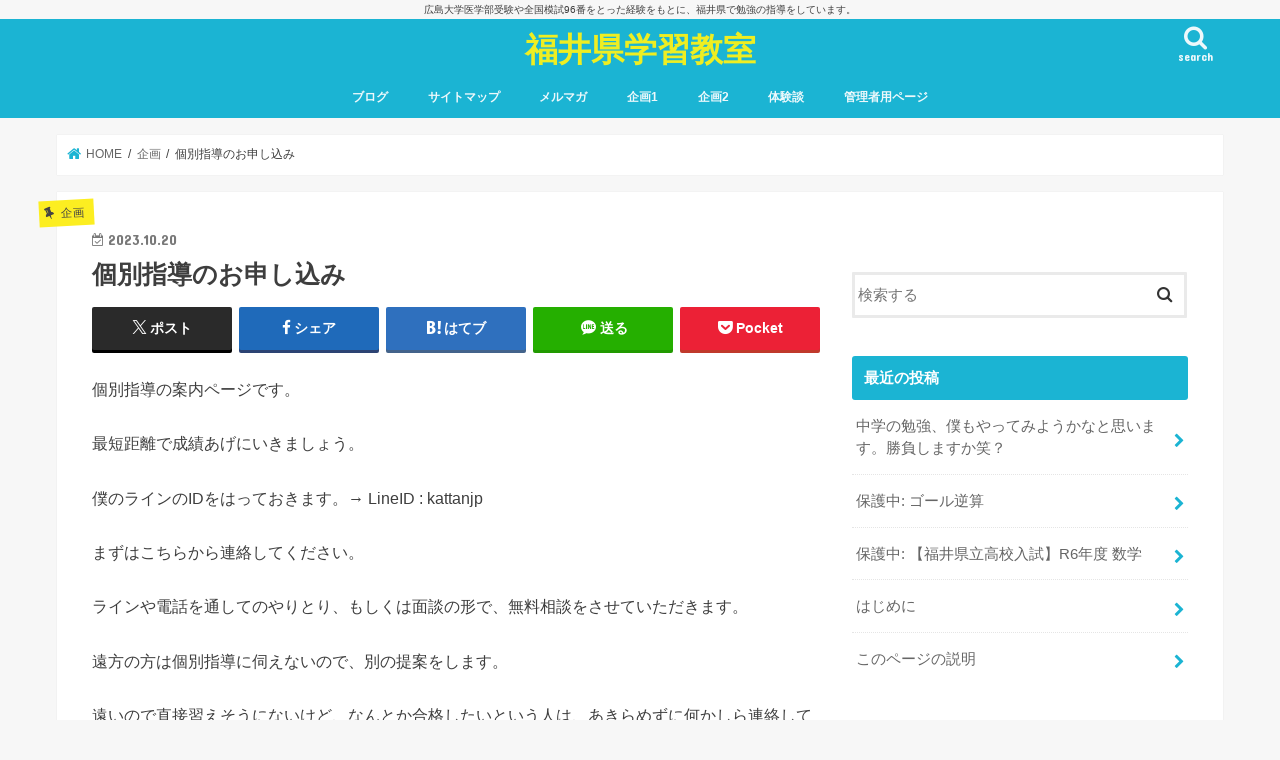

--- FILE ---
content_type: text/html; charset=UTF-8
request_url: http://fukui-tutor.com/guidance/
body_size: 12903
content:
<!doctype html>
<html lang="ja">

<head>
<meta charset="utf-8">
<meta http-equiv="X-UA-Compatible" content="IE=edge">
<title>  個別指導のお申し込み | 福井県学習教室</title>
<meta name="HandheldFriendly" content="True">
<meta name="MobileOptimized" content="320">
<meta name="viewport" content="width=device-width, initial-scale=1"/>


<link rel="pingback" href="http://fukui-tutor.com/xmlrpc.php">

<!--[if IE]>
<![endif]-->



<meta name='robots' content='max-image-preview:large' />
<link rel='dns-prefetch' href='//ajax.googleapis.com' />
<link rel='dns-prefetch' href='//fonts.googleapis.com' />
<link rel='dns-prefetch' href='//maxcdn.bootstrapcdn.com' />
<link rel="alternate" type="application/rss+xml" title="福井県学習教室 &raquo; フィード" href="http://fukui-tutor.com/feed/" />
<link rel="alternate" type="application/rss+xml" title="福井県学習教室 &raquo; コメントフィード" href="http://fukui-tutor.com/comments/feed/" />
<link rel="alternate" type="application/rss+xml" title="福井県学習教室 &raquo; 個別指導のお申し込み のコメントのフィード" href="http://fukui-tutor.com/guidance/feed/" />
<script type="text/javascript">
/* <![CDATA[ */
window._wpemojiSettings = {"baseUrl":"https:\/\/s.w.org\/images\/core\/emoji\/15.0.3\/72x72\/","ext":".png","svgUrl":"https:\/\/s.w.org\/images\/core\/emoji\/15.0.3\/svg\/","svgExt":".svg","source":{"concatemoji":"http:\/\/fukui-tutor.com\/wp-includes\/js\/wp-emoji-release.min.js"}};
/*! This file is auto-generated */
!function(i,n){var o,s,e;function c(e){try{var t={supportTests:e,timestamp:(new Date).valueOf()};sessionStorage.setItem(o,JSON.stringify(t))}catch(e){}}function p(e,t,n){e.clearRect(0,0,e.canvas.width,e.canvas.height),e.fillText(t,0,0);var t=new Uint32Array(e.getImageData(0,0,e.canvas.width,e.canvas.height).data),r=(e.clearRect(0,0,e.canvas.width,e.canvas.height),e.fillText(n,0,0),new Uint32Array(e.getImageData(0,0,e.canvas.width,e.canvas.height).data));return t.every(function(e,t){return e===r[t]})}function u(e,t,n){switch(t){case"flag":return n(e,"\ud83c\udff3\ufe0f\u200d\u26a7\ufe0f","\ud83c\udff3\ufe0f\u200b\u26a7\ufe0f")?!1:!n(e,"\ud83c\uddfa\ud83c\uddf3","\ud83c\uddfa\u200b\ud83c\uddf3")&&!n(e,"\ud83c\udff4\udb40\udc67\udb40\udc62\udb40\udc65\udb40\udc6e\udb40\udc67\udb40\udc7f","\ud83c\udff4\u200b\udb40\udc67\u200b\udb40\udc62\u200b\udb40\udc65\u200b\udb40\udc6e\u200b\udb40\udc67\u200b\udb40\udc7f");case"emoji":return!n(e,"\ud83d\udc26\u200d\u2b1b","\ud83d\udc26\u200b\u2b1b")}return!1}function f(e,t,n){var r="undefined"!=typeof WorkerGlobalScope&&self instanceof WorkerGlobalScope?new OffscreenCanvas(300,150):i.createElement("canvas"),a=r.getContext("2d",{willReadFrequently:!0}),o=(a.textBaseline="top",a.font="600 32px Arial",{});return e.forEach(function(e){o[e]=t(a,e,n)}),o}function t(e){var t=i.createElement("script");t.src=e,t.defer=!0,i.head.appendChild(t)}"undefined"!=typeof Promise&&(o="wpEmojiSettingsSupports",s=["flag","emoji"],n.supports={everything:!0,everythingExceptFlag:!0},e=new Promise(function(e){i.addEventListener("DOMContentLoaded",e,{once:!0})}),new Promise(function(t){var n=function(){try{var e=JSON.parse(sessionStorage.getItem(o));if("object"==typeof e&&"number"==typeof e.timestamp&&(new Date).valueOf()<e.timestamp+604800&&"object"==typeof e.supportTests)return e.supportTests}catch(e){}return null}();if(!n){if("undefined"!=typeof Worker&&"undefined"!=typeof OffscreenCanvas&&"undefined"!=typeof URL&&URL.createObjectURL&&"undefined"!=typeof Blob)try{var e="postMessage("+f.toString()+"("+[JSON.stringify(s),u.toString(),p.toString()].join(",")+"));",r=new Blob([e],{type:"text/javascript"}),a=new Worker(URL.createObjectURL(r),{name:"wpTestEmojiSupports"});return void(a.onmessage=function(e){c(n=e.data),a.terminate(),t(n)})}catch(e){}c(n=f(s,u,p))}t(n)}).then(function(e){for(var t in e)n.supports[t]=e[t],n.supports.everything=n.supports.everything&&n.supports[t],"flag"!==t&&(n.supports.everythingExceptFlag=n.supports.everythingExceptFlag&&n.supports[t]);n.supports.everythingExceptFlag=n.supports.everythingExceptFlag&&!n.supports.flag,n.DOMReady=!1,n.readyCallback=function(){n.DOMReady=!0}}).then(function(){return e}).then(function(){var e;n.supports.everything||(n.readyCallback(),(e=n.source||{}).concatemoji?t(e.concatemoji):e.wpemoji&&e.twemoji&&(t(e.twemoji),t(e.wpemoji)))}))}((window,document),window._wpemojiSettings);
/* ]]> */
</script>
<style id='wp-emoji-styles-inline-css' type='text/css'>

	img.wp-smiley, img.emoji {
		display: inline !important;
		border: none !important;
		box-shadow: none !important;
		height: 1em !important;
		width: 1em !important;
		margin: 0 0.07em !important;
		vertical-align: -0.1em !important;
		background: none !important;
		padding: 0 !important;
	}
</style>
<link rel='stylesheet' id='wp-block-library-css' href='http://fukui-tutor.com/wp-includes/css/dist/block-library/style.min.css' type='text/css' media='all' />
<style id='classic-theme-styles-inline-css' type='text/css'>
/*! This file is auto-generated */
.wp-block-button__link{color:#fff;background-color:#32373c;border-radius:9999px;box-shadow:none;text-decoration:none;padding:calc(.667em + 2px) calc(1.333em + 2px);font-size:1.125em}.wp-block-file__button{background:#32373c;color:#fff;text-decoration:none}
</style>
<style id='global-styles-inline-css' type='text/css'>
body{--wp--preset--color--black: #000000;--wp--preset--color--cyan-bluish-gray: #abb8c3;--wp--preset--color--white: #ffffff;--wp--preset--color--pale-pink: #f78da7;--wp--preset--color--vivid-red: #cf2e2e;--wp--preset--color--luminous-vivid-orange: #ff6900;--wp--preset--color--luminous-vivid-amber: #fcb900;--wp--preset--color--light-green-cyan: #7bdcb5;--wp--preset--color--vivid-green-cyan: #00d084;--wp--preset--color--pale-cyan-blue: #8ed1fc;--wp--preset--color--vivid-cyan-blue: #0693e3;--wp--preset--color--vivid-purple: #9b51e0;--wp--preset--gradient--vivid-cyan-blue-to-vivid-purple: linear-gradient(135deg,rgba(6,147,227,1) 0%,rgb(155,81,224) 100%);--wp--preset--gradient--light-green-cyan-to-vivid-green-cyan: linear-gradient(135deg,rgb(122,220,180) 0%,rgb(0,208,130) 100%);--wp--preset--gradient--luminous-vivid-amber-to-luminous-vivid-orange: linear-gradient(135deg,rgba(252,185,0,1) 0%,rgba(255,105,0,1) 100%);--wp--preset--gradient--luminous-vivid-orange-to-vivid-red: linear-gradient(135deg,rgba(255,105,0,1) 0%,rgb(207,46,46) 100%);--wp--preset--gradient--very-light-gray-to-cyan-bluish-gray: linear-gradient(135deg,rgb(238,238,238) 0%,rgb(169,184,195) 100%);--wp--preset--gradient--cool-to-warm-spectrum: linear-gradient(135deg,rgb(74,234,220) 0%,rgb(151,120,209) 20%,rgb(207,42,186) 40%,rgb(238,44,130) 60%,rgb(251,105,98) 80%,rgb(254,248,76) 100%);--wp--preset--gradient--blush-light-purple: linear-gradient(135deg,rgb(255,206,236) 0%,rgb(152,150,240) 100%);--wp--preset--gradient--blush-bordeaux: linear-gradient(135deg,rgb(254,205,165) 0%,rgb(254,45,45) 50%,rgb(107,0,62) 100%);--wp--preset--gradient--luminous-dusk: linear-gradient(135deg,rgb(255,203,112) 0%,rgb(199,81,192) 50%,rgb(65,88,208) 100%);--wp--preset--gradient--pale-ocean: linear-gradient(135deg,rgb(255,245,203) 0%,rgb(182,227,212) 50%,rgb(51,167,181) 100%);--wp--preset--gradient--electric-grass: linear-gradient(135deg,rgb(202,248,128) 0%,rgb(113,206,126) 100%);--wp--preset--gradient--midnight: linear-gradient(135deg,rgb(2,3,129) 0%,rgb(40,116,252) 100%);--wp--preset--font-size--small: 13px;--wp--preset--font-size--medium: 20px;--wp--preset--font-size--large: 36px;--wp--preset--font-size--x-large: 42px;--wp--preset--spacing--20: 0.44rem;--wp--preset--spacing--30: 0.67rem;--wp--preset--spacing--40: 1rem;--wp--preset--spacing--50: 1.5rem;--wp--preset--spacing--60: 2.25rem;--wp--preset--spacing--70: 3.38rem;--wp--preset--spacing--80: 5.06rem;--wp--preset--shadow--natural: 6px 6px 9px rgba(0, 0, 0, 0.2);--wp--preset--shadow--deep: 12px 12px 50px rgba(0, 0, 0, 0.4);--wp--preset--shadow--sharp: 6px 6px 0px rgba(0, 0, 0, 0.2);--wp--preset--shadow--outlined: 6px 6px 0px -3px rgba(255, 255, 255, 1), 6px 6px rgba(0, 0, 0, 1);--wp--preset--shadow--crisp: 6px 6px 0px rgba(0, 0, 0, 1);}:where(.is-layout-flex){gap: 0.5em;}:where(.is-layout-grid){gap: 0.5em;}body .is-layout-flex{display: flex;}body .is-layout-flex{flex-wrap: wrap;align-items: center;}body .is-layout-flex > *{margin: 0;}body .is-layout-grid{display: grid;}body .is-layout-grid > *{margin: 0;}:where(.wp-block-columns.is-layout-flex){gap: 2em;}:where(.wp-block-columns.is-layout-grid){gap: 2em;}:where(.wp-block-post-template.is-layout-flex){gap: 1.25em;}:where(.wp-block-post-template.is-layout-grid){gap: 1.25em;}.has-black-color{color: var(--wp--preset--color--black) !important;}.has-cyan-bluish-gray-color{color: var(--wp--preset--color--cyan-bluish-gray) !important;}.has-white-color{color: var(--wp--preset--color--white) !important;}.has-pale-pink-color{color: var(--wp--preset--color--pale-pink) !important;}.has-vivid-red-color{color: var(--wp--preset--color--vivid-red) !important;}.has-luminous-vivid-orange-color{color: var(--wp--preset--color--luminous-vivid-orange) !important;}.has-luminous-vivid-amber-color{color: var(--wp--preset--color--luminous-vivid-amber) !important;}.has-light-green-cyan-color{color: var(--wp--preset--color--light-green-cyan) !important;}.has-vivid-green-cyan-color{color: var(--wp--preset--color--vivid-green-cyan) !important;}.has-pale-cyan-blue-color{color: var(--wp--preset--color--pale-cyan-blue) !important;}.has-vivid-cyan-blue-color{color: var(--wp--preset--color--vivid-cyan-blue) !important;}.has-vivid-purple-color{color: var(--wp--preset--color--vivid-purple) !important;}.has-black-background-color{background-color: var(--wp--preset--color--black) !important;}.has-cyan-bluish-gray-background-color{background-color: var(--wp--preset--color--cyan-bluish-gray) !important;}.has-white-background-color{background-color: var(--wp--preset--color--white) !important;}.has-pale-pink-background-color{background-color: var(--wp--preset--color--pale-pink) !important;}.has-vivid-red-background-color{background-color: var(--wp--preset--color--vivid-red) !important;}.has-luminous-vivid-orange-background-color{background-color: var(--wp--preset--color--luminous-vivid-orange) !important;}.has-luminous-vivid-amber-background-color{background-color: var(--wp--preset--color--luminous-vivid-amber) !important;}.has-light-green-cyan-background-color{background-color: var(--wp--preset--color--light-green-cyan) !important;}.has-vivid-green-cyan-background-color{background-color: var(--wp--preset--color--vivid-green-cyan) !important;}.has-pale-cyan-blue-background-color{background-color: var(--wp--preset--color--pale-cyan-blue) !important;}.has-vivid-cyan-blue-background-color{background-color: var(--wp--preset--color--vivid-cyan-blue) !important;}.has-vivid-purple-background-color{background-color: var(--wp--preset--color--vivid-purple) !important;}.has-black-border-color{border-color: var(--wp--preset--color--black) !important;}.has-cyan-bluish-gray-border-color{border-color: var(--wp--preset--color--cyan-bluish-gray) !important;}.has-white-border-color{border-color: var(--wp--preset--color--white) !important;}.has-pale-pink-border-color{border-color: var(--wp--preset--color--pale-pink) !important;}.has-vivid-red-border-color{border-color: var(--wp--preset--color--vivid-red) !important;}.has-luminous-vivid-orange-border-color{border-color: var(--wp--preset--color--luminous-vivid-orange) !important;}.has-luminous-vivid-amber-border-color{border-color: var(--wp--preset--color--luminous-vivid-amber) !important;}.has-light-green-cyan-border-color{border-color: var(--wp--preset--color--light-green-cyan) !important;}.has-vivid-green-cyan-border-color{border-color: var(--wp--preset--color--vivid-green-cyan) !important;}.has-pale-cyan-blue-border-color{border-color: var(--wp--preset--color--pale-cyan-blue) !important;}.has-vivid-cyan-blue-border-color{border-color: var(--wp--preset--color--vivid-cyan-blue) !important;}.has-vivid-purple-border-color{border-color: var(--wp--preset--color--vivid-purple) !important;}.has-vivid-cyan-blue-to-vivid-purple-gradient-background{background: var(--wp--preset--gradient--vivid-cyan-blue-to-vivid-purple) !important;}.has-light-green-cyan-to-vivid-green-cyan-gradient-background{background: var(--wp--preset--gradient--light-green-cyan-to-vivid-green-cyan) !important;}.has-luminous-vivid-amber-to-luminous-vivid-orange-gradient-background{background: var(--wp--preset--gradient--luminous-vivid-amber-to-luminous-vivid-orange) !important;}.has-luminous-vivid-orange-to-vivid-red-gradient-background{background: var(--wp--preset--gradient--luminous-vivid-orange-to-vivid-red) !important;}.has-very-light-gray-to-cyan-bluish-gray-gradient-background{background: var(--wp--preset--gradient--very-light-gray-to-cyan-bluish-gray) !important;}.has-cool-to-warm-spectrum-gradient-background{background: var(--wp--preset--gradient--cool-to-warm-spectrum) !important;}.has-blush-light-purple-gradient-background{background: var(--wp--preset--gradient--blush-light-purple) !important;}.has-blush-bordeaux-gradient-background{background: var(--wp--preset--gradient--blush-bordeaux) !important;}.has-luminous-dusk-gradient-background{background: var(--wp--preset--gradient--luminous-dusk) !important;}.has-pale-ocean-gradient-background{background: var(--wp--preset--gradient--pale-ocean) !important;}.has-electric-grass-gradient-background{background: var(--wp--preset--gradient--electric-grass) !important;}.has-midnight-gradient-background{background: var(--wp--preset--gradient--midnight) !important;}.has-small-font-size{font-size: var(--wp--preset--font-size--small) !important;}.has-medium-font-size{font-size: var(--wp--preset--font-size--medium) !important;}.has-large-font-size{font-size: var(--wp--preset--font-size--large) !important;}.has-x-large-font-size{font-size: var(--wp--preset--font-size--x-large) !important;}
.wp-block-navigation a:where(:not(.wp-element-button)){color: inherit;}
:where(.wp-block-post-template.is-layout-flex){gap: 1.25em;}:where(.wp-block-post-template.is-layout-grid){gap: 1.25em;}
:where(.wp-block-columns.is-layout-flex){gap: 2em;}:where(.wp-block-columns.is-layout-grid){gap: 2em;}
.wp-block-pullquote{font-size: 1.5em;line-height: 1.6;}
</style>
<link rel='stylesheet' id='contact-form-7-css' href='http://fukui-tutor.com/wp-content/plugins/contact-form-7/includes/css/styles.css' type='text/css' media='all' />
<link rel='stylesheet' id='toc-screen-css' href='http://fukui-tutor.com/wp-content/plugins/table-of-contents-plus/screen.min.css' type='text/css' media='all' />
<link rel='stylesheet' id='style-css' href='http://fukui-tutor.com/wp-content/themes/jstork/style.css' type='text/css' media='all' />
<link rel='stylesheet' id='child-style-css' href='http://fukui-tutor.com/wp-content/themes/jstork_custom/style.css' type='text/css' media='all' />
<link rel='stylesheet' id='slick-css' href='http://fukui-tutor.com/wp-content/themes/jstork/library/css/slick.css' type='text/css' media='all' />
<link rel='stylesheet' id='shortcode-css' href='http://fukui-tutor.com/wp-content/themes/jstork/library/css/shortcode.css' type='text/css' media='all' />
<link rel='stylesheet' id='gf_Concert-css' href='//fonts.googleapis.com/css?family=Concert+One' type='text/css' media='all' />
<link rel='stylesheet' id='gf_Lato-css' href='//fonts.googleapis.com/css?family=Lato' type='text/css' media='all' />
<link rel='stylesheet' id='fontawesome-css' href='//maxcdn.bootstrapcdn.com/font-awesome/4.7.0/css/font-awesome.min.css' type='text/css' media='all' />
<link rel='stylesheet' id='remodal-css' href='http://fukui-tutor.com/wp-content/themes/jstork/library/css/remodal.css' type='text/css' media='all' />
<link rel='stylesheet' id='animate-css' href='http://fukui-tutor.com/wp-content/themes/jstork/library/css/animate.min.css' type='text/css' media='all' />
<script type="text/javascript" src="//ajax.googleapis.com/ajax/libs/jquery/1.12.4/jquery.min.js" id="jquery-js"></script>
<link rel="https://api.w.org/" href="http://fukui-tutor.com/wp-json/" /><link rel="alternate" type="application/json" href="http://fukui-tutor.com/wp-json/wp/v2/posts/1803" /><link rel="EditURI" type="application/rsd+xml" title="RSD" href="http://fukui-tutor.com/xmlrpc.php?rsd" />

<link rel="canonical" href="http://fukui-tutor.com/guidance/" />
<link rel='shortlink' href='http://fukui-tutor.com/?p=1803' />
<link rel="alternate" type="application/json+oembed" href="http://fukui-tutor.com/wp-json/oembed/1.0/embed?url=http%3A%2F%2Ffukui-tutor.com%2Fguidance%2F" />
<link rel="alternate" type="text/xml+oembed" href="http://fukui-tutor.com/wp-json/oembed/1.0/embed?url=http%3A%2F%2Ffukui-tutor.com%2Fguidance%2F&#038;format=xml" />
<style type="text/css">
body{color: #3E3E3E;}
a, #breadcrumb li.bc_homelink a::before, .authorbox .author_sns li a::before{color: #1BB4D3;}
a:hover{color: #E69B9B;}
.article-footer .post-categories li a,.article-footer .tags a,.accordionBtn{  background: #1BB4D3;  border-color: #1BB4D3;}
.article-footer .tags a{color:#1BB4D3; background: none;}
.article-footer .post-categories li a:hover,.article-footer .tags a:hover,.accordionBtn.active{ background:#E69B9B;  border-color:#E69B9B;}
input[type="text"],input[type="password"],input[type="datetime"],input[type="datetime-local"],input[type="date"],input[type="month"],input[type="time"],input[type="week"],input[type="number"],input[type="email"],input[type="url"],input[type="search"],input[type="tel"],input[type="color"],select,textarea,.field { background-color: #ffffff;}
.header{color: #ffffff;}
.bgfull .header,.header.bg,.header #inner-header,.menu-sp{background: #1bb4d3;}
#logo a{color: #eeee22;}
#g_nav .nav li a,.nav_btn,.menu-sp a,.menu-sp a,.menu-sp > ul:after{color: #edf9fc;}
#logo a:hover,#g_nav .nav li a:hover,.nav_btn:hover{color:#eeeeee;}
@media only screen and (min-width: 768px) {
.nav > li > a:after{background: #eeeeee;}
.nav ul {background: #666666;}
#g_nav .nav li ul.sub-menu li a{color: #f7f7f7;}
}
@media only screen and (max-width: 1165px) {
.site_description{background: #1bb4d3; color: #ffffff;}
}
#inner-content, #breadcrumb, .entry-content blockquote:before, .entry-content blockquote:after{background: #ffffff}
.top-post-list .post-list:before{background: #1BB4D3;}
.widget li a:after{color: #1BB4D3;}
.entry-content h2,.widgettitle,.accordion::before{background: #1bb4d3; color: #ffffff;}
.entry-content h3{border-color: #1bb4d3;}
.h_boader .entry-content h2{border-color: #1bb4d3; color: #3E3E3E;}
.h_balloon .entry-content h2:after{border-top-color: #1bb4d3;}
.entry-content ul li:before{ background: #1bb4d3;}
.entry-content ol li:before{ background: #1bb4d3;}
.post-list-card .post-list .eyecatch .cat-name,.top-post-list .post-list .eyecatch .cat-name,.byline .cat-name,.single .authorbox .author-newpost li .cat-name,.related-box li .cat-name,.carouselwrap .cat-name,.eyecatch .cat-name{background: #fcee21; color:  #444444;}
ul.wpp-list li a:before{background: #1bb4d3; color: #ffffff;}
.readmore a{border:1px solid #1BB4D3;color:#1BB4D3;}
.readmore a:hover{background:#1BB4D3;color:#fff;}
.btn-wrap a{background: #1BB4D3;border: 1px solid #1BB4D3;}
.btn-wrap a:hover{background: #E69B9B;border-color: #E69B9B;}
.btn-wrap.simple a{border:1px solid #1BB4D3;color:#1BB4D3;}
.btn-wrap.simple a:hover{background:#1BB4D3;}
.blue-btn, .comment-reply-link, #submit { background-color: #1BB4D3; }
.blue-btn:hover, .comment-reply-link:hover, #submit:hover, .blue-btn:focus, .comment-reply-link:focus, #submit:focus {background-color: #E69B9B; }
#sidebar1{color: #444444;}
.widget:not(.widget_text) a{color:#666666;}
.widget:not(.widget_text) a:hover{color:#999999;}
.bgfull #footer-top,#footer-top .inner,.cta-inner{background-color: #666666; color: #CACACA;}
.footer a,#footer-top a{color: #f7f7f7;}
#footer-top .widgettitle{color: #CACACA;}
.bgfull .footer,.footer.bg,.footer .inner {background-color: #666666;color: #CACACA;}
.footer-links li a:before{ color: #1bb4d3;}
.pagination a, .pagination span,.page-links a{border-color: #1BB4D3; color: #1BB4D3;}
.pagination .current,.pagination .current:hover,.page-links ul > li > span{background-color: #1BB4D3; border-color: #1BB4D3;}
.pagination a:hover, .pagination a:focus,.page-links a:hover, .page-links a:focus{background-color: #1BB4D3; color: #fff;}
</style>

<!-- BEGIN GADWP v5.3.3 Universal Analytics - https://exactmetrics.com/ -->
<script>
(function(i,s,o,g,r,a,m){i['GoogleAnalyticsObject']=r;i[r]=i[r]||function(){
	(i[r].q=i[r].q||[]).push(arguments)},i[r].l=1*new Date();a=s.createElement(o),
	m=s.getElementsByTagName(o)[0];a.async=1;a.src=g;m.parentNode.insertBefore(a,m)
})(window,document,'script','https://www.google-analytics.com/analytics.js','ga');
  ga('create', 'UA-120148930-1', 'auto');
  ga('send', 'pageview');
</script>
<!-- END GADWP Universal Analytics -->
</head>

<body class="post-template-default single single-post postid-1803 single-format-standard bgfull pannavi_on h_default sidebarright undo_off">
	<div id="container">

<p class="site_description">広島大学医学部受験や全国模試96番をとった経験をもとに、福井県で勉強の指導をしています。</p><header class="header animated fadeIn headercenter" role="banner">
<div id="inner-header" class="wrap cf">
<div id="logo" class="gf fs_m">
<p class="h1 text"><a href="http://fukui-tutor.com">福井県学習教室</a></p>
</div>

<a href="#searchbox" data-remodal-target="searchbox" class="nav_btn search_btn"><span class="text gf">search</span></a>

<nav id="g_nav" role="navigation">
<ul id="menu-%e3%83%8a%e3%83%93%e3%82%b2%e3%83%bc%e3%82%b7%e3%83%a7%e3%83%b3%e3%83%a1%e3%83%8b%e3%83%a5%e3%83%bc" class="nav top-nav cf"><li id="menu-item-3469" class="menu-item menu-item-type-post_type menu-item-object-page menu-item-home menu-item-3469"><a href="http://fukui-tutor.com/blog/">ブログ</a></li>
<li id="menu-item-2952" class="menu-item menu-item-type-post_type menu-item-object-page menu-item-2952"><a href="http://fukui-tutor.com/sitemap/">サイトマップ</a></li>
<li id="menu-item-2279" class="menu-item menu-item-type-post_type menu-item-object-page menu-item-2279"><a href="http://fukui-tutor.com/mail/">メルマガ</a></li>
<li id="menu-item-2277" class="menu-item menu-item-type-post_type menu-item-object-page menu-item-2277"><a href="http://fukui-tutor.com/kikaku/">企画1</a></li>
<li id="menu-item-3290" class="menu-item menu-item-type-post_type menu-item-object-page menu-item-3290"><a href="http://fukui-tutor.com/kikaku2/">企画2</a></li>
<li id="menu-item-3415" class="menu-item menu-item-type-post_type menu-item-object-page menu-item-3415"><a href="http://fukui-tutor.com/experience/">体験談</a></li>
<li id="menu-item-2679" class="menu-item menu-item-type-post_type menu-item-object-page menu-item-2679"><a href="http://fukui-tutor.com/kanri/">管理者用ページ</a></li>
</ul></nav>

<a href="#spnavi" data-remodal-target="spnavi" class="nav_btn"><span class="text gf">menu</span></a>



</div>
</header>


<div class="remodal" data-remodal-id="spnavi" data-remodal-options="hashTracking:false">
<button data-remodal-action="close" class="remodal-close"><span class="text gf">CLOSE</span></button>
<ul id="menu-%e3%83%8a%e3%83%93%e3%82%b2%e3%83%bc%e3%82%b7%e3%83%a7%e3%83%b3%e3%83%a1%e3%83%8b%e3%83%a5%e3%83%bc-1" class="sp_g_nav nav top-nav cf"><li class="menu-item menu-item-type-post_type menu-item-object-page menu-item-home menu-item-3469"><a href="http://fukui-tutor.com/blog/">ブログ</a></li>
<li class="menu-item menu-item-type-post_type menu-item-object-page menu-item-2952"><a href="http://fukui-tutor.com/sitemap/">サイトマップ</a></li>
<li class="menu-item menu-item-type-post_type menu-item-object-page menu-item-2279"><a href="http://fukui-tutor.com/mail/">メルマガ</a></li>
<li class="menu-item menu-item-type-post_type menu-item-object-page menu-item-2277"><a href="http://fukui-tutor.com/kikaku/">企画1</a></li>
<li class="menu-item menu-item-type-post_type menu-item-object-page menu-item-3290"><a href="http://fukui-tutor.com/kikaku2/">企画2</a></li>
<li class="menu-item menu-item-type-post_type menu-item-object-page menu-item-3415"><a href="http://fukui-tutor.com/experience/">体験談</a></li>
<li class="menu-item menu-item-type-post_type menu-item-object-page menu-item-2679"><a href="http://fukui-tutor.com/kanri/">管理者用ページ</a></li>
</ul><button data-remodal-action="close" class="remodal-close"><span class="text gf">CLOSE</span></button>
</div>




<div class="remodal searchbox" data-remodal-id="searchbox" data-remodal-options="hashTracking:false">
<div class="search cf"><dl><dt>キーワードで記事を検索</dt><dd><form role="search" method="get" id="searchform" class="searchform cf" action="http://fukui-tutor.com/" >
		<input type="search" placeholder="検索する" value="" name="s" id="s" />
		<button type="submit" id="searchsubmit" ><i class="fa fa-search"></i></button>
		</form></dd></dl></div>
<button data-remodal-action="close" class="remodal-close"><span class="text gf">CLOSE</span></button>
</div>






<div id="breadcrumb" class="breadcrumb inner wrap cf"><ul itemscope itemtype="http://schema.org/BreadcrumbList"><li itemprop="itemListElement" itemscope itemtype="http://schema.org/ListItem" class="bc_homelink"><a itemprop="item" href="http://fukui-tutor.com/"><span itemprop="name"> HOME</span></a><meta itemprop="position" content="1" /></li><li itemprop="itemListElement" itemscope itemtype="http://schema.org/ListItem"><a itemprop="item" href="http://fukui-tutor.com/category/kikaku/"><span itemprop="name">企画</span></a><meta itemprop="position" content="2" /></li><li itemprop="itemListElement" itemscope itemtype="http://schema.org/ListItem" class="bc_posttitle"><span itemprop="name">個別指導のお申し込み</span><meta itemprop="position" content="3" /></li></ul></div>
<div id="content">
<div id="inner-content" class="wrap cf">

<main id="main" class="m-all t-all d-5of7 cf" role="main">
<article id="post-1803" class="post-1803 post type-post status-publish format-standard has-post-thumbnail hentry category-kikaku article cf" role="article">
<header class="article-header entry-header">
<p class="byline entry-meta vcard cf">
<span class="cat-name cat-id-18">企画</span><time class="date gf entry-date updated">2023.10.20</time>
<time class="date gf entry-date undo updated" datetime="2023-10-29">2023.10.29</time>
<span class="writer name author"><span class="fn">tutor</span></span>
</p>

<h1 class="entry-title single-title" itemprop="headline" rel="bookmark">個別指導のお申し込み</h1>

<div class="share short">
<div class="sns">
<ul class="cf">

<li class="twitter"> 
<a target="blank" href="//twitter.com/intent/tweet?url=http%3A%2F%2Ffukui-tutor.com%2Fguidance%2F&text=%E5%80%8B%E5%88%A5%E6%8C%87%E5%B0%8E%E3%81%AE%E3%81%8A%E7%94%B3%E3%81%97%E8%BE%BC%E3%81%BF&tw_p=tweetbutton" onclick="window.open(this.href, 'tweetwindow', 'width=550, height=450,personalbar=0,toolbar=0,scrollbars=1,resizable=1'); return false;"><span class="text">ポスト</span><span class="count"></span></a>
</li>

<li class="facebook">
<a href="//www.facebook.com/sharer.php?src=bm&u=http%3A%2F%2Ffukui-tutor.com%2Fguidance%2F&t=%E5%80%8B%E5%88%A5%E6%8C%87%E5%B0%8E%E3%81%AE%E3%81%8A%E7%94%B3%E3%81%97%E8%BE%BC%E3%81%BF" onclick="javascript:window.open(this.href, '', 'menubar=no,toolbar=no,resizable=yes,scrollbars=yes,height=300,width=600');return false;"><i class="fa fa-facebook"></i><span class="text">シェア</span><span class="count"></span></a>
</li>

<li class="hatebu">       
<a href="//b.hatena.ne.jp/add?mode=confirm&url=http://fukui-tutor.com/guidance/&title=%E5%80%8B%E5%88%A5%E6%8C%87%E5%B0%8E%E3%81%AE%E3%81%8A%E7%94%B3%E3%81%97%E8%BE%BC%E3%81%BF" onclick="window.open(this.href, 'HBwindow', 'width=600, height=400, menubar=no, toolbar=no, scrollbars=yes'); return false;" target="_blank"><span class="text">はてブ</span><span class="count"></span></a>
</li>

<li class="line">
<a href="//line.me/R/msg/text/?%E5%80%8B%E5%88%A5%E6%8C%87%E5%B0%8E%E3%81%AE%E3%81%8A%E7%94%B3%E3%81%97%E8%BE%BC%E3%81%BF%0Ahttp%3A%2F%2Ffukui-tutor.com%2Fguidance%2F" target="_blank"><span class="text">送る</span></a>
</li>

<li class="pocket">
<a href="//getpocket.com/edit?url=http://fukui-tutor.com/guidance/&title=個別指導のお申し込み" onclick="window.open(this.href, 'FBwindow', 'width=550, height=350, menubar=no, toolbar=no, scrollbars=yes'); return false;"><i class="fa fa-get-pocket"></i><span class="text">Pocket</span><span class="count"></span></a></li>

</ul>
</div> 
</div></header>



<section class="entry-content cf">


<p>個別指導の案内ページです。</p>
<p>最短距離で成績あげにいきましょう。</p>
<p>僕のラインのIDをはっておきます。→ LineID : kattanjp</p>
<p>まずはこちらから連絡してください。</p>
<p>ラインや電話を通してのやりとり、もしくは面談の形で、無料相談をさせていただきます。</p>
<p>遠方の方は個別指導に伺えないので、別の提案をします。</p>
<p>遠いので直接習えそうにないけど、なんとか合格したいという人は、あきらめずに何かしら連絡してもらえたらと思います。</p>
<p>ちなみに連絡をもらった時点ではおしうりするようなことは決してないので、相談も含めて気軽に連絡してください。内容も「個別指導に興味があります」「無料面談を希望します」など、まずは簡単におくってもらって大丈夫です。</p>


</section>


<footer class="article-footer">
<ul class="post-categories">
	<li><a href="http://fukui-tutor.com/category/kikaku/" rel="category tag">企画</a></li></ul></footer>




<div class="sharewrap wow animated fadeIn" data-wow-delay="0.5s">

<div class="share">
<div class="sns">
<ul class="cf">

<li class="twitter"> 
<a target="blank" href="//twitter.com/intent/tweet?url=http%3A%2F%2Ffukui-tutor.com%2Fguidance%2F&text=%E5%80%8B%E5%88%A5%E6%8C%87%E5%B0%8E%E3%81%AE%E3%81%8A%E7%94%B3%E3%81%97%E8%BE%BC%E3%81%BF&tw_p=tweetbutton" onclick="window.open(this.href, 'tweetwindow', 'width=550, height=450,personalbar=0,toolbar=0,scrollbars=1,resizable=1'); return false;"><span class="text">ポスト</span><span class="count"></span></a>
</li>

<li class="facebook">
<a href="//www.facebook.com/sharer.php?src=bm&u=http%3A%2F%2Ffukui-tutor.com%2Fguidance%2F&t=%E5%80%8B%E5%88%A5%E6%8C%87%E5%B0%8E%E3%81%AE%E3%81%8A%E7%94%B3%E3%81%97%E8%BE%BC%E3%81%BF" onclick="javascript:window.open(this.href, '', 'menubar=no,toolbar=no,resizable=yes,scrollbars=yes,height=300,width=600');return false;"><i class="fa fa-facebook"></i><span class="text">シェア</span><span class="count"></span></a>
</li>

<li class="hatebu">       
<a href="//b.hatena.ne.jp/add?mode=confirm&url=http://fukui-tutor.com/guidance/&title=%E5%80%8B%E5%88%A5%E6%8C%87%E5%B0%8E%E3%81%AE%E3%81%8A%E7%94%B3%E3%81%97%E8%BE%BC%E3%81%BF" onclick="window.open(this.href, 'HBwindow', 'width=600, height=400, menubar=no, toolbar=no, scrollbars=yes'); return false;" target="_blank"><span class="text">はてブ</span><span class="count"></span></a>
</li>

<li class="line">
<a href="//line.me/R/msg/text/?%E5%80%8B%E5%88%A5%E6%8C%87%E5%B0%8E%E3%81%AE%E3%81%8A%E7%94%B3%E3%81%97%E8%BE%BC%E3%81%BF%0Ahttp%3A%2F%2Ffukui-tutor.com%2Fguidance%2F" target="_blank"><span class="text">送る</span></a>
</li>

<li class="pocket">
<a href="//getpocket.com/edit?url=http://fukui-tutor.com/guidance/&title=個別指導のお申し込み" onclick="window.open(this.href, 'FBwindow', 'width=550, height=350, menubar=no, toolbar=no, scrollbars=yes'); return false;"><i class="fa fa-get-pocket"></i><span class="text">Pocket</span><span class="count"></span></a></li>

<li class="feedly">
<a href="https://feedly.com/i/subscription/feed/http://fukui-tutor.com/feed/"  target="blank"><i class="fa fa-rss"></i><span class="text">feedly</span><span class="count"></span></a></li>    
</ul>
</div>
</div></div>




	<div id="respond" class="comment-respond">
		<h3 id="reply-title" class="comment-reply-title">コメントを残す <small><a rel="nofollow" id="cancel-comment-reply-link" href="/guidance/#respond" style="display:none;">コメントをキャンセル</a></small></h3><form action="http://fukui-tutor.com/wp-comments-post.php" method="post" id="commentform" class="comment-form" novalidate><p class="comment-notes"><span id="email-notes">メールアドレスが公開されることはありません。</span> <span class="required-field-message"><span class="required">※</span> が付いている欄は必須項目です</span></p><p class="comment-form-comment"><label for="comment">コメント <span class="required">※</span></label> <textarea id="comment" name="comment" cols="45" rows="8" maxlength="65525" required></textarea></p><p class="comment-form-author"><label for="author">名前 <span class="required">※</span></label> <input id="author" name="author" type="text" value="" size="30" maxlength="245" autocomplete="name" required /></p>
<p class="comment-form-email"><label for="email">メール <span class="required">※</span></label> <input id="email" name="email" type="email" value="" size="30" maxlength="100" aria-describedby="email-notes" autocomplete="email" required /></p>
<p class="comment-form-url"><label for="url">サイト</label> <input id="url" name="url" type="url" value="" size="30" maxlength="200" autocomplete="url" /></p>
<p class="comment-form-cookies-consent"><input id="wp-comment-cookies-consent" name="wp-comment-cookies-consent" type="checkbox" value="yes" /> <label for="wp-comment-cookies-consent">次回のコメントで使用するためブラウザーに自分の名前、メールアドレス、サイトを保存する。</label></p>
<p class="form-submit"><input name="submit" type="submit" id="submit" class="submit" value="コメントを送信" /> <input type='hidden' name='comment_post_ID' value='1803' id='comment_post_ID' />
<input type='hidden' name='comment_parent' id='comment_parent' value='0' />
</p><p style="display: none;"><input type="hidden" id="akismet_comment_nonce" name="akismet_comment_nonce" value="aa71dc7b70" /></p><p style="display: none;"><input type="hidden" id="ak_js" name="ak_js" value="141"/></p></form>	</div><!-- #respond -->
	
</article>

<div class="np-post">
<div class="navigation">
<div class="prev np-post-list">
<a href="http://fukui-tutor.com/bira/" class="cf">
<figure class="eyecatch"></figure>
<span class="ttl">ビラ</span>
</a>
</div>

<div class="next np-post-list">
<a href="http://fukui-tutor.com/70ten/" class="cf">
<span class="ttl">先生、70点とれました！</span>
<figure class="eyecatch"><img width="150" height="150" src="http://fukui-tutor.com/wp-content/uploads/2020/09/S__99606530-ぼかし-150x150.jpg" class="attachment-thumbnail size-thumbnail wp-post-image" alt="高校の数学テストの答案" decoding="async" /></figure>
</a>
</div>
</div>
</div>

  <div class="related-box original-related wow animated fadeIn cf">
    <div class="inbox">
	    <h2 class="related-h h_ttl"><span class="gf">RECOMMEND</span>こちらの記事も人気です。</h2>
		    <div class="related-post">
				<ul class="related-list cf">

  	        <li rel="bookmark" title="保護中: 【教材】福井県立高校入試 理科の解説動画(R4-)(制作中)">
		        <a href="http://fukui-tutor.com/fukuikenritsu-rika/" rel=\"bookmark" title="保護中: 【教材】福井県立高校入試 理科の解説動画(R4-)(制作中)" class="title">
		        	<figure class="eyecatch">
	        	                <img src="http://fukui-tutor.com/wp-content/themes/jstork/library/images/noimg.png" />
	        	        		<span class="cat-name">企画</span>
		            </figure>
					<time class="date gf">2023.11.3</time>
					<h3 class="ttl">
						【教材】福井県立高校入試 理科の解説動画(R4-)(制作中)					</h3>
				</a>
	        </li>
  	        <li rel="bookmark" title="保護中: 【教材】福井県立高校入試 数学の解説動画(R4-H27)">
		        <a href="http://fukui-tutor.com/fukuikenritsu-sugaku/" rel=\"bookmark" title="保護中: 【教材】福井県立高校入試 数学の解説動画(R4-H27)" class="title">
		        	<figure class="eyecatch">
	        	                <img src="http://fukui-tutor.com/wp-content/themes/jstork/library/images/noimg.png" />
	        	        		<span class="cat-name">企画</span>
		            </figure>
					<time class="date gf">2023.10.29</time>
					<h3 class="ttl">
						【教材】福井県立高校入試 数学の解説動画(R4-H27)					</h3>
				</a>
	        </li>
  
  			</ul>
	    </div>
    </div>
</div>
  
<div class="authorbox wow animated fadeIn" data-wow-delay="0.5s">
</div>
</main>
<div id="sidebar1" class="sidebar m-all t-all d-2of7 cf" role="complementary">

<div id="text-2" class="widget widget_text">			<div class="textwidget"></div>
		</div><div id="search-2" class="widget widget_search"><form role="search" method="get" id="searchform" class="searchform cf" action="http://fukui-tutor.com/" >
		<input type="search" placeholder="検索する" value="" name="s" id="s" />
		<button type="submit" id="searchsubmit" ><i class="fa fa-search"></i></button>
		</form></div><div id="recent-posts-2" class="widget widget_recent_entries"><h4 class="widgettitle"><span>最近の投稿</span></h4>			<ul>
								
				<li>
					<a class="cf" href="http://fukui-tutor.com/20250815/" title="中学の勉強、僕もやってみようかなと思います。勝負しますか笑？">
						中学の勉強、僕もやってみようかなと思います。勝負しますか笑？											</a>
				</li>
								
				<li>
					<a class="cf" href="http://fukui-tutor.com/3460-2/" title="保護中: ゴール逆算">
						保護中: ゴール逆算											</a>
				</li>
								
				<li>
					<a class="cf" href="http://fukui-tutor.com/20250803-2/" title="保護中: 【福井県立高校入試】R6年度 数学">
						保護中: 【福井県立高校入試】R6年度 数学											</a>
				</li>
								
				<li>
					<a class="cf" href="http://fukui-tutor.com/20250802-3/" title="はじめに">
						はじめに											</a>
				</li>
								
				<li>
					<a class="cf" href="http://fukui-tutor.com/20250802-2/" title="このページの説明">
						このページの説明											</a>
				</li>
							</ul>
			</div><div id="recent-comments-2" class="widget widget_recent_comments"><h4 class="widgettitle"><span>最近のコメント</span></h4><ul id="recentcomments"></ul></div><div id="archives-2" class="widget widget_archive"><h4 class="widgettitle"><span>アーカイブ</span></h4>
			<ul>
					<li><a href='http://fukui-tutor.com/2025/08/'>2025年8月</a></li>
	<li><a href='http://fukui-tutor.com/2025/07/'>2025年7月</a></li>
	<li><a href='http://fukui-tutor.com/2025/02/'>2025年2月</a></li>
	<li><a href='http://fukui-tutor.com/2024/11/'>2024年11月</a></li>
	<li><a href='http://fukui-tutor.com/2024/08/'>2024年8月</a></li>
	<li><a href='http://fukui-tutor.com/2024/06/'>2024年6月</a></li>
	<li><a href='http://fukui-tutor.com/2024/05/'>2024年5月</a></li>
	<li><a href='http://fukui-tutor.com/2024/04/'>2024年4月</a></li>
	<li><a href='http://fukui-tutor.com/2023/11/'>2023年11月</a></li>
	<li><a href='http://fukui-tutor.com/2023/10/'>2023年10月</a></li>
	<li><a href='http://fukui-tutor.com/2020/09/'>2020年9月</a></li>
	<li><a href='http://fukui-tutor.com/2020/08/'>2020年8月</a></li>
	<li><a href='http://fukui-tutor.com/2020/05/'>2020年5月</a></li>
	<li><a href='http://fukui-tutor.com/2020/04/'>2020年4月</a></li>
	<li><a href='http://fukui-tutor.com/2019/12/'>2019年12月</a></li>
	<li><a href='http://fukui-tutor.com/2019/08/'>2019年8月</a></li>
	<li><a href='http://fukui-tutor.com/2019/07/'>2019年7月</a></li>
	<li><a href='http://fukui-tutor.com/2019/06/'>2019年6月</a></li>
	<li><a href='http://fukui-tutor.com/2018/12/'>2018年12月</a></li>
	<li><a href='http://fukui-tutor.com/2018/10/'>2018年10月</a></li>
	<li><a href='http://fukui-tutor.com/2018/08/'>2018年8月</a></li>
	<li><a href='http://fukui-tutor.com/2018/07/'>2018年7月</a></li>
	<li><a href='http://fukui-tutor.com/2018/06/'>2018年6月</a></li>
	<li><a href='http://fukui-tutor.com/2018/05/'>2018年5月</a></li>
			</ul>

			</div><div id="categories-2" class="widget widget_categories"><h4 class="widgettitle"><span>カテゴリー</span></h4>
			<ul>
					<li class="cat-item cat-item-22"><a href="http://fukui-tutor.com/category/%e3%83%96%e3%83%ad%e3%82%b0/">ブログ</a>
</li>
	<li class="cat-item cat-item-20"><a href="http://fukui-tutor.com/category/%e3%83%a1%e3%83%ab%e3%83%9e%e3%82%ac/">メルマガ</a>
</li>
	<li class="cat-item cat-item-5"><a href="http://fukui-tutor.com/category/%e4%ba%ba%e9%96%93%e9%96%a2%e4%bf%82%e3%80%81%e3%82%b3%e3%83%9f%e3%83%a5%e3%83%8b%e3%82%b1%e3%83%bc%e3%82%b7%e3%83%a7%e3%83%b3/">人間関係、コミュニケーション</a>
</li>
	<li class="cat-item cat-item-18"><a href="http://fukui-tutor.com/category/kikaku/">企画</a>
</li>
	<li class="cat-item cat-item-19"><a href="http://fukui-tutor.com/category/%e4%bd%93%e9%a8%93%e8%ab%87%e3%83%bb%e3%83%a1%e3%83%83%e3%82%bb%e3%83%bc%e3%82%b8/">体験談・メッセージ</a>
</li>
	<li class="cat-item cat-item-6"><a href="http://fukui-tutor.com/category/%e5%8b%89%e5%bc%b7%e6%b3%95/">勉強法</a>
</li>
	<li class="cat-item cat-item-1"><a href="http://fukui-tutor.com/category/%e6%9c%aa%e5%88%86%e9%a1%9e/">未分類</a>
</li>
			</ul>

			</div><div id="meta-2" class="widget widget_meta"><h4 class="widgettitle"><span>メタ情報</span></h4>
		<ul>
						<li><a href="http://fukui-tutor.com/wp-login.php">ログイン</a></li>
			<li><a href="http://fukui-tutor.com/feed/">投稿フィード</a></li>
			<li><a href="http://fukui-tutor.com/comments/feed/">コメントフィード</a></li>

			<li><a href="https://ja.wordpress.org/">WordPress.org</a></li>
		</ul>

		</div>


</div></div>
</div>

<footer id="footer" class="footer wow animated fadeIn" role="contentinfo">
	<div id="inner-footer" class="inner wrap cf">

	
		<div id="footer-top" class="cf">
	
											
								
							
		</div>

		
	
		<div id="footer-bottom">
						<p class="source-org copyright">&copy;Copyright2026 <a href="http://fukui-tutor.com/" rel="nofollow">福井県学習教室</a>.All Rights Reserved.</p>
		</div>
	</div>
</footer>
</div>
<div id="page-top">
	<a href="#header" class="pt-button" title="ページトップへ"></a>
</div>

<script>
	jQuery(document).ready(function($) {
		$(function() {
		    var showFlag = false;
		    var topBtn = $('#page-top');
		    var showFlag = false;
		
		    $(window).scroll(function () {
		        if ($(this).scrollTop() > 400) {
		            if (showFlag == false) {
		                showFlag = true;
		                topBtn.stop().addClass('pt-active');
		            }
		        } else {
		            if (showFlag) {
		                showFlag = false;
		                topBtn.stop().removeClass('pt-active');
		            }
		        }
		    });
		    // smooth scroll
		    topBtn.click(function () {
		        $('body,html').animate({
		            scrollTop: 0
		        }, 500);
		        return false;
		    });
		});
	  loadGravatars();
	});
</script>
<script>
$(function(){
	$(".widget_categories li, .widget_nav_menu li").has("ul").toggleClass("accordionMenu");
	$(".widget ul.children , .widget ul.sub-menu").after("<span class='accordionBtn'></span>");
	$(".widget ul.children , .widget ul.sub-menu").hide();
	$("ul .accordionBtn").on("click", function() {
		$(this).prev("ul").slideToggle();
		$(this).toggleClass("active");
	});
});
</script><script type="text/javascript" id="contact-form-7-js-extra">
/* <![CDATA[ */
var wpcf7 = {"apiSettings":{"root":"http:\/\/fukui-tutor.com\/wp-json\/contact-form-7\/v1","namespace":"contact-form-7\/v1"}};
/* ]]> */
</script>
<script type="text/javascript" src="http://fukui-tutor.com/wp-content/plugins/contact-form-7/includes/js/scripts.js" id="contact-form-7-js"></script>
<script type="text/javascript" id="toc-front-js-extra">
/* <![CDATA[ */
var tocplus = {"smooth_scroll":"1","visibility_show":"\u8868\u793a","visibility_hide":"\u975e\u8868\u793a","width":"Auto"};
/* ]]> */
</script>
<script type="text/javascript" src="http://fukui-tutor.com/wp-content/plugins/table-of-contents-plus/front.min.js" id="toc-front-js"></script>
<script type="text/javascript" src="http://fukui-tutor.com/wp-content/themes/jstork/library/js/libs/slick.min.js" id="slick-js"></script>
<script type="text/javascript" src="http://fukui-tutor.com/wp-content/themes/jstork/library/js/libs/remodal.js" id="remodal-js"></script>
<script type="text/javascript" src="http://fukui-tutor.com/wp-content/themes/jstork/library/js/libs/masonry.pkgd.min.js" id="masonry.pkgd.min-js"></script>
<script type="text/javascript" src="http://fukui-tutor.com/wp-includes/js/imagesloaded.min.js" id="imagesloaded-js"></script>
<script type="text/javascript" src="http://fukui-tutor.com/wp-content/themes/jstork/library/js/scripts.js" id="main-js-js"></script>
<script type="text/javascript" src="http://fukui-tutor.com/wp-content/themes/jstork/library/js/libs/modernizr.custom.min.js" id="css-modernizr-js"></script>
<script async="async" type="text/javascript" src="http://fukui-tutor.com/wp-content/plugins/akismet/_inc/form.js" id="akismet-form-js"></script>
</body>
</html>

--- FILE ---
content_type: text/plain
request_url: https://www.google-analytics.com/j/collect?v=1&_v=j102&a=512880286&t=pageview&_s=1&dl=http%3A%2F%2Ffukui-tutor.com%2Fguidance%2F&ul=en-us%40posix&dt=%E5%80%8B%E5%88%A5%E6%8C%87%E5%B0%8E%E3%81%AE%E3%81%8A%E7%94%B3%E3%81%97%E8%BE%BC%E3%81%BF%20%7C%20%E7%A6%8F%E4%BA%95%E7%9C%8C%E5%AD%A6%E7%BF%92%E6%95%99%E5%AE%A4&sr=1280x720&vp=1280x720&_u=IEBAAEABAAAAACAAI~&jid=1299753859&gjid=459653777&cid=1269903960.1768787885&tid=UA-120148930-1&_gid=440048471.1768787885&_r=1&_slc=1&z=2053016742
body_size: -450
content:
2,cG-G25YRHYD0C